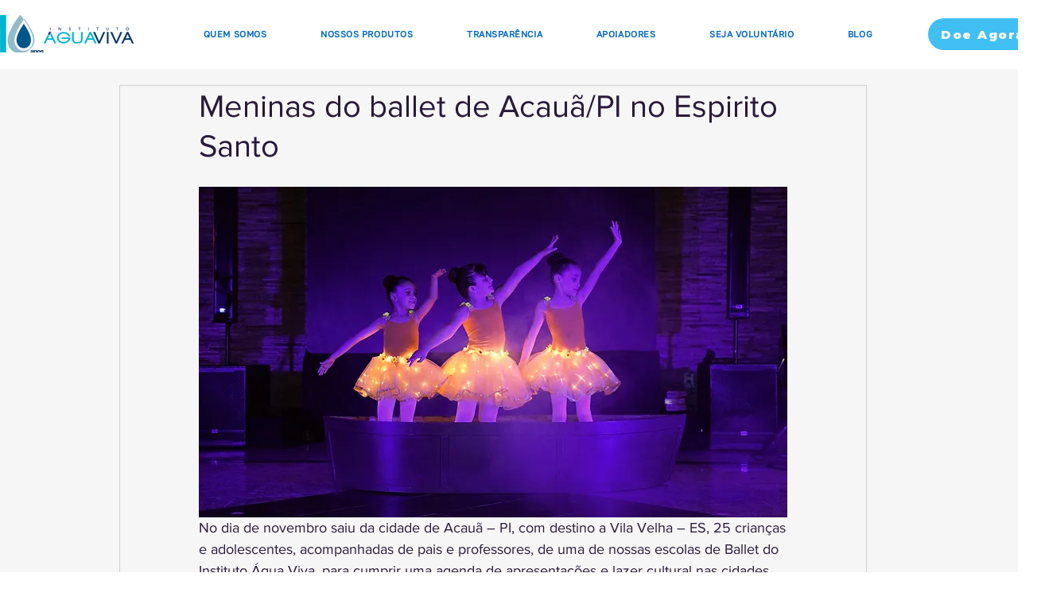

--- FILE ---
content_type: text/css; charset=utf-8
request_url: https://www.institutoaguaviva.org.br/_serverless/pro-gallery-css-v4-server/layoutCss?ver=2&id=9pdsm-not-scoped&items=3578_6000_4000%7C3479_5568_3712%7C3415_5568_3712%7C3537_5568_3712%7C3515_5568_3712%7C3499_5568_3712&container=1191.078125_350_500_720&options=gallerySizeType:px%7CenableInfiniteScroll:true%7CtitlePlacement:SHOW_ON_HOVER%7CarrowsSize:23%7CslideshowInfoSize:0%7CgalleryLayout:9%7CisVertical:false%7CgallerySizePx:300%7CcubeType:fill%7CgalleryThumbnailsAlignment:none
body_size: -82
content:
#pro-gallery-9pdsm-not-scoped .pro-gallery-parent-container{ width: 350px !important; height: 500px !important; } #pro-gallery-9pdsm-not-scoped [data-hook="item-container"][data-idx="0"].gallery-item-container{opacity: 1 !important;display: block !important;transition: opacity .2s ease !important;top: 0px !important;left: 0px !important;right: auto !important;height: 500px !important;width: 350px !important;} #pro-gallery-9pdsm-not-scoped [data-hook="item-container"][data-idx="0"] .gallery-item-common-info-outer{height: 100% !important;} #pro-gallery-9pdsm-not-scoped [data-hook="item-container"][data-idx="0"] .gallery-item-common-info{height: 100% !important;width: 100% !important;} #pro-gallery-9pdsm-not-scoped [data-hook="item-container"][data-idx="0"] .gallery-item-wrapper{width: 350px !important;height: 500px !important;margin: 0 !important;} #pro-gallery-9pdsm-not-scoped [data-hook="item-container"][data-idx="0"] .gallery-item-content{width: 350px !important;height: 500px !important;margin: 0px 0px !important;opacity: 1 !important;} #pro-gallery-9pdsm-not-scoped [data-hook="item-container"][data-idx="0"] .gallery-item-hover{width: 350px !important;height: 500px !important;opacity: 1 !important;} #pro-gallery-9pdsm-not-scoped [data-hook="item-container"][data-idx="0"] .item-hover-flex-container{width: 350px !important;height: 500px !important;margin: 0px 0px !important;opacity: 1 !important;} #pro-gallery-9pdsm-not-scoped [data-hook="item-container"][data-idx="0"] .gallery-item-wrapper img{width: 100% !important;height: 100% !important;opacity: 1 !important;} #pro-gallery-9pdsm-not-scoped [data-hook="item-container"][data-idx="1"].gallery-item-container{opacity: 1 !important;display: block !important;transition: opacity .2s ease !important;top: 0px !important;left: 350px !important;right: auto !important;height: 500px !important;width: 350px !important;} #pro-gallery-9pdsm-not-scoped [data-hook="item-container"][data-idx="1"] .gallery-item-common-info-outer{height: 100% !important;} #pro-gallery-9pdsm-not-scoped [data-hook="item-container"][data-idx="1"] .gallery-item-common-info{height: 100% !important;width: 100% !important;} #pro-gallery-9pdsm-not-scoped [data-hook="item-container"][data-idx="1"] .gallery-item-wrapper{width: 350px !important;height: 500px !important;margin: 0 !important;} #pro-gallery-9pdsm-not-scoped [data-hook="item-container"][data-idx="1"] .gallery-item-content{width: 350px !important;height: 500px !important;margin: 0px 0px !important;opacity: 1 !important;} #pro-gallery-9pdsm-not-scoped [data-hook="item-container"][data-idx="1"] .gallery-item-hover{width: 350px !important;height: 500px !important;opacity: 1 !important;} #pro-gallery-9pdsm-not-scoped [data-hook="item-container"][data-idx="1"] .item-hover-flex-container{width: 350px !important;height: 500px !important;margin: 0px 0px !important;opacity: 1 !important;} #pro-gallery-9pdsm-not-scoped [data-hook="item-container"][data-idx="1"] .gallery-item-wrapper img{width: 100% !important;height: 100% !important;opacity: 1 !important;} #pro-gallery-9pdsm-not-scoped [data-hook="item-container"][data-idx="2"].gallery-item-container{opacity: 1 !important;display: block !important;transition: opacity .2s ease !important;top: 0px !important;left: 700px !important;right: auto !important;height: 500px !important;width: 350px !important;} #pro-gallery-9pdsm-not-scoped [data-hook="item-container"][data-idx="2"] .gallery-item-common-info-outer{height: 100% !important;} #pro-gallery-9pdsm-not-scoped [data-hook="item-container"][data-idx="2"] .gallery-item-common-info{height: 100% !important;width: 100% !important;} #pro-gallery-9pdsm-not-scoped [data-hook="item-container"][data-idx="2"] .gallery-item-wrapper{width: 350px !important;height: 500px !important;margin: 0 !important;} #pro-gallery-9pdsm-not-scoped [data-hook="item-container"][data-idx="2"] .gallery-item-content{width: 350px !important;height: 500px !important;margin: 0px 0px !important;opacity: 1 !important;} #pro-gallery-9pdsm-not-scoped [data-hook="item-container"][data-idx="2"] .gallery-item-hover{width: 350px !important;height: 500px !important;opacity: 1 !important;} #pro-gallery-9pdsm-not-scoped [data-hook="item-container"][data-idx="2"] .item-hover-flex-container{width: 350px !important;height: 500px !important;margin: 0px 0px !important;opacity: 1 !important;} #pro-gallery-9pdsm-not-scoped [data-hook="item-container"][data-idx="2"] .gallery-item-wrapper img{width: 100% !important;height: 100% !important;opacity: 1 !important;} #pro-gallery-9pdsm-not-scoped [data-hook="item-container"][data-idx="3"]{display: none !important;} #pro-gallery-9pdsm-not-scoped [data-hook="item-container"][data-idx="4"]{display: none !important;} #pro-gallery-9pdsm-not-scoped [data-hook="item-container"][data-idx="5"]{display: none !important;} #pro-gallery-9pdsm-not-scoped .pro-gallery-prerender{height:500px !important;}#pro-gallery-9pdsm-not-scoped {height:500px !important; width:350px !important;}#pro-gallery-9pdsm-not-scoped .pro-gallery-margin-container {height:500px !important;}#pro-gallery-9pdsm-not-scoped .one-row:not(.thumbnails-gallery) {height:500px !important; width:350px !important;}#pro-gallery-9pdsm-not-scoped .one-row:not(.thumbnails-gallery) .gallery-horizontal-scroll {height:500px !important;}#pro-gallery-9pdsm-not-scoped .pro-gallery-parent-container:not(.gallery-slideshow) [data-hook=group-view] .item-link-wrapper::before {height:500px !important; width:350px !important;}#pro-gallery-9pdsm-not-scoped .pro-gallery-parent-container {height:500px !important; width:350px !important;}

--- FILE ---
content_type: text/css; charset=utf-8
request_url: https://www.institutoaguaviva.org.br/_serverless/pro-gallery-css-v4-server/layoutCss?ver=2&id=7l52n-not-scoped&items=3655_5568_3712%7C3535_5568_3712%7C3526_5568_3712%7C3568_5568_3712%7C3305_5568_3712%7C3423_5568_3712%7C3442_5568_3712%7C3607_5568_3712%7C3576_5568_3712%7C3729_5568_3712%7C3466_5568_3712%7C3658_5568_3712&container=1691.078125_740_500_720&options=gallerySizeType:px%7CenableInfiniteScroll:true%7CtitlePlacement:SHOW_ON_HOVER%7CarrowsSize:23%7CslideshowInfoSize:0%7CgalleryLayout:9%7CisVertical:false%7CgallerySizePx:300%7CcubeType:fill%7CgalleryThumbnailsAlignment:none
body_size: -122
content:
#pro-gallery-7l52n-not-scoped .pro-gallery-parent-container{ width: 740px !important; height: 500px !important; } #pro-gallery-7l52n-not-scoped [data-hook="item-container"][data-idx="0"].gallery-item-container{opacity: 1 !important;display: block !important;transition: opacity .2s ease !important;top: 0px !important;left: 0px !important;right: auto !important;height: 500px !important;width: 740px !important;} #pro-gallery-7l52n-not-scoped [data-hook="item-container"][data-idx="0"] .gallery-item-common-info-outer{height: 100% !important;} #pro-gallery-7l52n-not-scoped [data-hook="item-container"][data-idx="0"] .gallery-item-common-info{height: 100% !important;width: 100% !important;} #pro-gallery-7l52n-not-scoped [data-hook="item-container"][data-idx="0"] .gallery-item-wrapper{width: 740px !important;height: 500px !important;margin: 0 !important;} #pro-gallery-7l52n-not-scoped [data-hook="item-container"][data-idx="0"] .gallery-item-content{width: 740px !important;height: 500px !important;margin: 0px 0px !important;opacity: 1 !important;} #pro-gallery-7l52n-not-scoped [data-hook="item-container"][data-idx="0"] .gallery-item-hover{width: 740px !important;height: 500px !important;opacity: 1 !important;} #pro-gallery-7l52n-not-scoped [data-hook="item-container"][data-idx="0"] .item-hover-flex-container{width: 740px !important;height: 500px !important;margin: 0px 0px !important;opacity: 1 !important;} #pro-gallery-7l52n-not-scoped [data-hook="item-container"][data-idx="0"] .gallery-item-wrapper img{width: 100% !important;height: 100% !important;opacity: 1 !important;} #pro-gallery-7l52n-not-scoped [data-hook="item-container"][data-idx="1"].gallery-item-container{opacity: 1 !important;display: block !important;transition: opacity .2s ease !important;top: 0px !important;left: 740px !important;right: auto !important;height: 500px !important;width: 740px !important;} #pro-gallery-7l52n-not-scoped [data-hook="item-container"][data-idx="1"] .gallery-item-common-info-outer{height: 100% !important;} #pro-gallery-7l52n-not-scoped [data-hook="item-container"][data-idx="1"] .gallery-item-common-info{height: 100% !important;width: 100% !important;} #pro-gallery-7l52n-not-scoped [data-hook="item-container"][data-idx="1"] .gallery-item-wrapper{width: 740px !important;height: 500px !important;margin: 0 !important;} #pro-gallery-7l52n-not-scoped [data-hook="item-container"][data-idx="1"] .gallery-item-content{width: 740px !important;height: 500px !important;margin: 0px 0px !important;opacity: 1 !important;} #pro-gallery-7l52n-not-scoped [data-hook="item-container"][data-idx="1"] .gallery-item-hover{width: 740px !important;height: 500px !important;opacity: 1 !important;} #pro-gallery-7l52n-not-scoped [data-hook="item-container"][data-idx="1"] .item-hover-flex-container{width: 740px !important;height: 500px !important;margin: 0px 0px !important;opacity: 1 !important;} #pro-gallery-7l52n-not-scoped [data-hook="item-container"][data-idx="1"] .gallery-item-wrapper img{width: 100% !important;height: 100% !important;opacity: 1 !important;} #pro-gallery-7l52n-not-scoped [data-hook="item-container"][data-idx="2"].gallery-item-container{opacity: 1 !important;display: block !important;transition: opacity .2s ease !important;top: 0px !important;left: 1480px !important;right: auto !important;height: 500px !important;width: 740px !important;} #pro-gallery-7l52n-not-scoped [data-hook="item-container"][data-idx="2"] .gallery-item-common-info-outer{height: 100% !important;} #pro-gallery-7l52n-not-scoped [data-hook="item-container"][data-idx="2"] .gallery-item-common-info{height: 100% !important;width: 100% !important;} #pro-gallery-7l52n-not-scoped [data-hook="item-container"][data-idx="2"] .gallery-item-wrapper{width: 740px !important;height: 500px !important;margin: 0 !important;} #pro-gallery-7l52n-not-scoped [data-hook="item-container"][data-idx="2"] .gallery-item-content{width: 740px !important;height: 500px !important;margin: 0px 0px !important;opacity: 1 !important;} #pro-gallery-7l52n-not-scoped [data-hook="item-container"][data-idx="2"] .gallery-item-hover{width: 740px !important;height: 500px !important;opacity: 1 !important;} #pro-gallery-7l52n-not-scoped [data-hook="item-container"][data-idx="2"] .item-hover-flex-container{width: 740px !important;height: 500px !important;margin: 0px 0px !important;opacity: 1 !important;} #pro-gallery-7l52n-not-scoped [data-hook="item-container"][data-idx="2"] .gallery-item-wrapper img{width: 100% !important;height: 100% !important;opacity: 1 !important;} #pro-gallery-7l52n-not-scoped [data-hook="item-container"][data-idx="3"]{display: none !important;} #pro-gallery-7l52n-not-scoped [data-hook="item-container"][data-idx="4"]{display: none !important;} #pro-gallery-7l52n-not-scoped [data-hook="item-container"][data-idx="5"]{display: none !important;} #pro-gallery-7l52n-not-scoped [data-hook="item-container"][data-idx="6"]{display: none !important;} #pro-gallery-7l52n-not-scoped [data-hook="item-container"][data-idx="7"]{display: none !important;} #pro-gallery-7l52n-not-scoped [data-hook="item-container"][data-idx="8"]{display: none !important;} #pro-gallery-7l52n-not-scoped [data-hook="item-container"][data-idx="9"]{display: none !important;} #pro-gallery-7l52n-not-scoped [data-hook="item-container"][data-idx="10"]{display: none !important;} #pro-gallery-7l52n-not-scoped [data-hook="item-container"][data-idx="11"]{display: none !important;} #pro-gallery-7l52n-not-scoped .pro-gallery-prerender{height:500px !important;}#pro-gallery-7l52n-not-scoped {height:500px !important; width:740px !important;}#pro-gallery-7l52n-not-scoped .pro-gallery-margin-container {height:500px !important;}#pro-gallery-7l52n-not-scoped .one-row:not(.thumbnails-gallery) {height:500px !important; width:740px !important;}#pro-gallery-7l52n-not-scoped .one-row:not(.thumbnails-gallery) .gallery-horizontal-scroll {height:500px !important;}#pro-gallery-7l52n-not-scoped .pro-gallery-parent-container:not(.gallery-slideshow) [data-hook=group-view] .item-link-wrapper::before {height:500px !important; width:740px !important;}#pro-gallery-7l52n-not-scoped .pro-gallery-parent-container {height:500px !important; width:740px !important;}